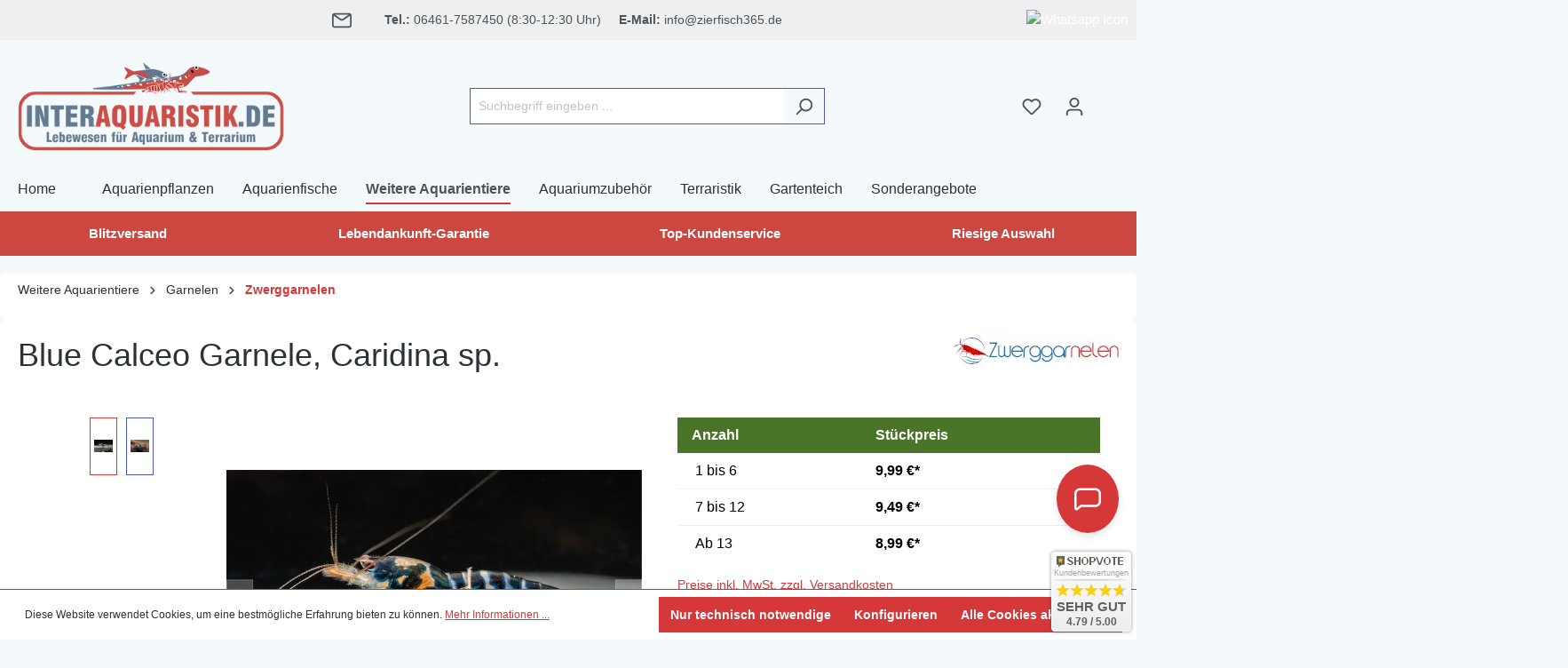

--- FILE ---
content_type: text/html; charset=UTF-8
request_url: https://widgets.shopvote.de/return.php?shopid=4586&type=1&src=https&lang=de
body_size: 417
content:
{"ratingvalue":"4.79","ratingword":"SEHR GUT","ratingcount":894,"ratingname":"interaquaristik.de","ratingurl":"https:\/\/www.interaquaristik.de","starshtml":"","criteriacount":"","sealcolor":"gold","font_size":"15","y_correct":"5","mb_correct":"2","reviewpage":"\/bewertung_interaquaristik_de_4586.html","repHTML":"<div class=\"sv-badget-98x98-value\">4.79 \/ 5.00<\/div>","repHTMLbottom":"<div class=\"sv-rbadge-rb1fxb-stars\"><div style=\"width: 173px; margin: auto;\"><div style=\"width:173px;background:url(https:\/\/img.shopvote.de\/stars-gray.png) 0 0 repeat-x;\">\n\t\t\t\t\t\t<div style=\"width: 96% ;height:36px;background:url(https:\/\/img.shopvote.de\/stars-gold.png) 0 0 repeat-x;\"><\/div>\n\t\t\t\t\t<\/div>\n\t\t\t\t<\/div><\/div><div class=\"sv-rbadge-rb1fxb-count\"><span class=\"sv-rbadge-rb1fxb-word\"><strong>SEHR GUT<\/strong><\/span> <span class=\"sv-rbadge-rb1fxb-value\">(4.79 \/ 5)<\/span><br><span>894<\/span> Bewertungen bei SHOPVOTE<\/div><\/span><\/span>","SDAutoCode":0,"activeStars":0,"responsive":"0","calledtype":"1","headword":"Kundenbewertungen","titleword":"Bewertungsprofil ansehen"}

--- FILE ---
content_type: application/javascript
request_url: https://www.interaquaristik.de/theme/0c2640a31b3332dcb17a0c2d5cfdae14/js/dmits-street-housenumber/dmits-street-housenumber.js?1763041754
body_size: 2910
content:
(()=>{"use strict";var e={857:e=>{var t=function(e){var t;return!!e&&"object"==typeof e&&"[object RegExp]"!==(t=Object.prototype.toString.call(e))&&"[object Date]"!==t&&e.$$typeof!==r},r="function"==typeof Symbol&&Symbol.for?Symbol.for("react.element"):60103;function s(e,t){return!1!==t.clone&&t.isMergeableObject(e)?n(Array.isArray(e)?[]:{},e,t):e}function d(e,t,r){return e.concat(t).map(function(e){return s(e,r)})}function i(e){return Object.keys(e).concat(Object.getOwnPropertySymbols?Object.getOwnPropertySymbols(e).filter(function(t){return Object.propertyIsEnumerable.call(e,t)}):[])}function o(e,t){try{return t in e}catch(e){return!1}}function n(e,r,l){(l=l||{}).arrayMerge=l.arrayMerge||d,l.isMergeableObject=l.isMergeableObject||t,l.cloneUnlessOtherwiseSpecified=s;var a,c,u=Array.isArray(r);return u!==Array.isArray(e)?s(r,l):u?l.arrayMerge(e,r,l):(c={},(a=l).isMergeableObject(e)&&i(e).forEach(function(t){c[t]=s(e[t],a)}),i(r).forEach(function(t){(!o(e,t)||Object.hasOwnProperty.call(e,t)&&Object.propertyIsEnumerable.call(e,t))&&(o(e,t)&&a.isMergeableObject(r[t])?c[t]=(function(e,t){if(!t.customMerge)return n;var r=t.customMerge(e);return"function"==typeof r?r:n})(t,a)(e[t],r[t],a):c[t]=s(r[t],a))}),c)}n.all=function(e,t){if(!Array.isArray(e))throw Error("first argument should be an array");return e.reduce(function(e,r){return n(e,r,t)},{})},e.exports=n}},t={};function r(s){var d=t[s];if(void 0!==d)return d.exports;var i=t[s]={exports:{}};return e[s](i,i.exports,r),i.exports}(()=>{r.n=e=>{var t=e&&e.__esModule?()=>e.default:()=>e;return r.d(t,{a:t}),t}})(),(()=>{r.d=(e,t)=>{for(var s in t)r.o(t,s)&&!r.o(e,s)&&Object.defineProperty(e,s,{enumerable:!0,get:t[s]})}})(),(()=>{r.o=(e,t)=>Object.prototype.hasOwnProperty.call(e,t)})(),(()=>{var e=r(857),t=r.n(e);class s{static ucFirst(e){return e.charAt(0).toUpperCase()+e.slice(1)}static lcFirst(e){return e.charAt(0).toLowerCase()+e.slice(1)}static toDashCase(e){return e.replace(/([A-Z])/g,"-$1").replace(/^-/,"").toLowerCase()}static toLowerCamelCase(e,t){let r=s.toUpperCamelCase(e,t);return s.lcFirst(r)}static toUpperCamelCase(e,t){return t?e.split(t).map(e=>s.ucFirst(e.toLowerCase())).join(""):s.ucFirst(e.toLowerCase())}static parsePrimitive(e){try{return/^\d+(.|,)\d+$/.test(e)&&(e=e.replace(",",".")),JSON.parse(e)}catch(t){return e.toString()}}}class d{static isNode(e){return"object"==typeof e&&null!==e&&(e===document||e===window||e instanceof Node)}static hasAttribute(e,t){if(!d.isNode(e))throw Error("The element must be a valid HTML Node!");return"function"==typeof e.hasAttribute&&e.hasAttribute(t)}static getAttribute(e,t){let r=!(arguments.length>2)||void 0===arguments[2]||arguments[2];if(r&&!1===d.hasAttribute(e,t))throw Error('The required property "'.concat(t,'" does not exist!'));if("function"!=typeof e.getAttribute){if(r)throw Error("This node doesn't support the getAttribute function!");return}return e.getAttribute(t)}static getDataAttribute(e,t){let r=!(arguments.length>2)||void 0===arguments[2]||arguments[2],i=t.replace(/^data(|-)/,""),o=s.toLowerCamelCase(i,"-");if(!d.isNode(e)){if(r)throw Error("The passed node is not a valid HTML Node!");return}if(void 0===e.dataset){if(r)throw Error("This node doesn't support the dataset attribute!");return}let n=e.dataset[o];if(void 0===n){if(r)throw Error('The required data attribute "'.concat(t,'" does not exist on ').concat(e,"!"));return n}return s.parsePrimitive(n)}static querySelector(e,t){let r=!(arguments.length>2)||void 0===arguments[2]||arguments[2];if(r&&!d.isNode(e))throw Error("The parent node is not a valid HTML Node!");let s=e.querySelector(t)||!1;if(r&&!1===s)throw Error('The required element "'.concat(t,'" does not exist in parent node!'));return s}static querySelectorAll(e,t){let r=!(arguments.length>2)||void 0===arguments[2]||arguments[2];if(r&&!d.isNode(e))throw Error("The parent node is not a valid HTML Node!");let s=e.querySelectorAll(t);if(0===s.length&&(s=!1),r&&!1===s)throw Error('At least one item of "'.concat(t,'" must exist in parent node!'));return s}}class i{publish(e){let t=arguments.length>1&&void 0!==arguments[1]?arguments[1]:{},r=arguments.length>2&&void 0!==arguments[2]&&arguments[2],s=new CustomEvent(e,{detail:t,cancelable:r});return this.el.dispatchEvent(s),s}subscribe(e,t){let r=arguments.length>2&&void 0!==arguments[2]?arguments[2]:{},s=this,d=e.split("."),i=r.scope?t.bind(r.scope):t;if(r.once&&!0===r.once){let t=i;i=function(r){s.unsubscribe(e),t(r)}}return this.el.addEventListener(d[0],i),this.listeners.push({splitEventName:d,opts:r,cb:i}),!0}unsubscribe(e){let t=e.split(".");return this.listeners=this.listeners.reduce((e,r)=>([...r.splitEventName].sort().toString()===t.sort().toString()?this.el.removeEventListener(r.splitEventName[0],r.cb):e.push(r),e),[]),!0}reset(){return this.listeners.forEach(e=>{this.el.removeEventListener(e.splitEventName[0],e.cb)}),this.listeners=[],!0}get el(){return this._el}set el(e){this._el=e}get listeners(){return this._listeners}set listeners(e){this._listeners=e}constructor(e=document){this._el=e,e.$emitter=this,this._listeners=[]}}class o{init(){throw Error('The "init" method for the plugin "'.concat(this._pluginName,'" is not defined.'))}update(){}_init(){this._initialized||(this.init(),this._initialized=!0)}_update(){this._initialized&&this.update()}_mergeOptions(e){let r=s.toDashCase(this._pluginName),i=d.getDataAttribute(this.el,"data-".concat(r,"-config"),!1),o=d.getAttribute(this.el,"data-".concat(r,"-options"),!1),n=[this.constructor.options,this.options,e];i&&n.push(window.PluginConfigManager.get(this._pluginName,i));try{o&&n.push(JSON.parse(o))}catch(e){throw console.error(this.el),Error('The data attribute "data-'.concat(r,'-options" could not be parsed to json: ').concat(e.message))}return t().all(n.filter(e=>e instanceof Object&&!(e instanceof Array)).map(e=>e||{}))}_registerInstance(){window.PluginManager.getPluginInstancesFromElement(this.el).set(this._pluginName,this),window.PluginManager.getPlugin(this._pluginName,!1).get("instances").push(this)}_getPluginName(e){return e||(e=this.constructor.name),e}constructor(e,t={},r=!1){if(!d.isNode(e))throw Error("There is no valid element given.");this.el=e,this.$emitter=new i(this.el),this._pluginName=this._getPluginName(r),this.options=this._mergeOptions(t),this._initialized=!1,this._registerInstance(),this._init()}}class n extends o{init(){"undefined"!=typeof dmitsStreetLabel&&(this._addAddress(this),document.querySelector(".register-form")&&this._registerForm(this),document.querySelector("body.is-act-accountcreateaddress")&&this._accountAddressForm(this))}_addAddress(e){this.$emitter.subscribe("registerCollapseCallback",()=>{document.querySelector(".address-editor-create")&&document.querySelector(".address-editor-create").addEventListener("click",function(){var t=this.dataset.bsTarget,r="billing-";if("#shipping-address-create-new"==t&&(r="shipping-"),!document.querySelector(""+t+" #"+r+"addressAddressStreet_2")){console.log(""+t+" #"+r+"addressAddressStreet"),document.querySelector(""+t+" #"+r+"addressAddressStreet").parentElement.style.display="none";var s="col-md-4",d="col-md-2";1==dmitsStreetfullwidth&&(s="col-md-8",d="col-md-4");var i=document.createElement("div");i.classList="form-group "+s,i.innerHTML="<label class='form-label' for='"+r+"addressAddressStreet_1'>"+dmitsStreetLabel+"</label><input type='text' class='form-control'  id='"+r+"addressAddressStreet_1'  placeholder='"+dmitsStreetPlaceholder+"' name='address[dmits_streethousenumber_street]' value=''  required='required' >";var o=document.createElement("div");o.classList="form-group "+d,o.innerHTML="<label class='form-label'for='"+r+"addressAddressStreet_2'> "+dmitsHousenumberLabel+"</label><input type='text' class='form-control' id='"+r+"addressAddressStreet_2' placeholder='"+dmitsHousenumberPlaceholder+"'  name='address[dmits_streethousenumber_housenumber]' value=''   "+dmitsHousenumberRequired+">",document.querySelector(""+t+" #"+r+"addressAddressStreet").parentNode.parentNode.append(i,o),document.querySelector("#"+r+"addressAddressStreet_1").addEventListener("input",function(s){e._dmitsStreetNoAdresse(t,r+"address")}),document.querySelector(" #"+r+"addressAddressStreet_2").addEventListener("input",function(s){e._dmitsStreetNoAdresse(t,r+"address")}),1==zipcityfullwidth&&(document.querySelector(t+" #"+r+"addressAddressZipcode").parentNode.classList.remove("col-md-2"),document.querySelector(t+" #"+r+"addressAddressZipcode").parentNode.classList.add("col-md-4"),document.querySelector(t+" #"+r+"addressAddressCity").parentNode.classList.remove("col-md-4"),document.querySelector(t+" #"+r+"addressAddressCity").parentNode.classList.add("col-md-8"))}})})}_accountAddressForm(e){var t="col-md-4",r="col-md-2";if(1==dmitsStreetfullwidth&&(t="col-md-8",r="col-md-4"),document.querySelector("#addressAddressStreet")){document.querySelector("#addressAddressStreet").parentElement.style.display="none";var s=document.createElement("div");s.classList="form-group "+t,s.innerHTML="<label class='form-label' for='addressAddressStreet_1'>"+dmitsStreetLabel+"</label><input type='text' class='form-control'  id='addressAddressStreet_1'  placeholder='"+dmitsStreetPlaceholder+"' name='billingAddress[dmits_streethousenumber_street]' value=''  required='required' >";var d=document.createElement("div");d.classList="form-group "+r,d.innerHTML="<label class='form-label'for='addressAddressStreet_2'> "+dmitsHousenumberLabel+"</label><input type='text' class='form-control' id='addressAddressStreet_2' placeholder='"+dmitsHousenumberPlaceholder+"'  name='billingAddress[dmits_streethousenumber_housenumber]' value=''   "+dmitsHousenumberRequired+">",document.querySelector("#addressAddressStreet").parentNode.parentNode.prepend(s,d),1==zipcityfullwidth&&(document.querySelector("#addressAddressZipcode").parentNode.classList.remove("col-md-2"),document.querySelector("#addressAddressZipcode").parentNode.classList.add("col-md-4"),document.querySelector("#addressAddressCity").parentNode.classList.remove("col-md-4"),document.querySelector("#addressAddressCity").parentNode.classList.add("col-md-8")),document.querySelector("#addressAddressStreet_1").addEventListener("input",function(t){e._dmitsStreetNo("address")}),document.querySelector(" #addressAddressStreet_2").addEventListener("input",function(t){e._dmitsStreetNo("address")})}}_registerForm(e){var t="col-md-4",r="col-md-2";if(1==dmitsStreetfullwidth&&(t="col-md-8",r="col-md-4"),document.querySelector("#billingAddressAddressStreet")){document.querySelector("#billingAddressAddressStreet").parentElement.style.display="none";var s=document.createElement("div");s.classList="form-group "+t,s.innerHTML="<label class='form-label' for='billingAddressAddressStreet_1'>"+dmitsStreetLabel+"</label><input type='text' class='form-control'  id='billingAddressAddressStreet_1'  placeholder='"+dmitsStreetPlaceholder+"' name='billingAddress[dmits_streethousenumber_street]' value=''  required='required'>";var d=document.createElement("div");d.classList="form-group "+r,d.innerHTML="<label class='form-label'for='billingAddressAddressStreet_2'> "+dmitsHousenumberLabel+"</label><input type='text' class='form-control' id='billingAddressAddressStreet_2' placeholder='"+dmitsHousenumberPlaceholder+"'  name='billingAddress[dmits_streethousenumber_housenumber]' value=''   "+dmitsHousenumberRequired+">",document.querySelector("#billingAddressAddressStreet").parentNode.parentNode.prepend(s,d),1==zipcityfullwidth&&(document.querySelector("#billingAddressAddressZipcode").parentNode.classList.remove("col-md-2"),document.querySelector("#billingAddressAddressZipcode").parentNode.classList.add("col-md-4"),document.querySelector("#billingAddressAddressCity").parentNode.classList.remove("col-md-4"),document.querySelector("#billingAddressAddressCity").parentNode.classList.add("col-md-8")),document.querySelector("#billingAddressAddressStreet_1, #billingAddressAddressStreet_2")&&(document.querySelector("#billingAddressAddressStreet_1").addEventListener("input",function(t){e._dmitsStreetNo("billingAddress")}),document.querySelector("#billingAddressAddressStreet_2").addEventListener("input",function(t){e._dmitsStreetNo("billingAddress")}))}if(document.querySelector("#shippingAddressAddressStreet")){document.querySelector("#shippingAddressAddressStreet").parentElement.style.display="none";var i="";void 0!==document.querySelector("#shippingAddressAddressStreet").attributes.disabled&&(i="disabled='disabled'");var s=document.createElement("div");s.classList="form-group "+t,s.innerHTML="<label class='form-label' for='shippingAddressAddressStreet_1'>"+dmitsStreetLabel+"</label><input type='text' class='form-control'  id='shippingAddressAddressStreet_1'  placeholder='"+dmitsStreetPlaceholder+"' name='shippingAddress[dmits_streethousenumber_street]' value=''  required='required' "+i+">";var d=document.createElement("div");d.classList="form-group "+r,d.innerHTML="<label class='form-label'for='shippingAddressAddressStreet_2'> "+dmitsHousenumberLabel+"</label><input type='text' class='form-control' id='shippingAddressAddressStreet_2' placeholder='"+dmitsHousenumberPlaceholder+"'  name='shippingAddress[dmits_streethousenumber_housenumber]' value=''  "+i+" "+dmitsHousenumberRequired+">",document.querySelector("#shippingAddressAddressStreet").parentNode.parentNode.prepend(s,d),1==zipcityfullwidth&&(document.querySelector("#shippingAddressAddressZipcode").parentNode.classList.remove("col-md-2"),document.querySelector("#shippingAddressAddressZipcode").parentNode.classList.add("col-md-4"),document.querySelector("#shippingAddressAddressCity").parentNode.classList.remove("col-md-4"),document.querySelector("#shippingAddressAddressCity").parentNode.classList.add("col-md-8")),document.querySelector("#shippingAddressAddressStreet_1, #shippingAddressAddressStreet_2")&&(document.querySelector("#shippingAddressAddressStreet_1").addEventListener("input",function(t){e._dmitsStreetNo("shippingAddress")}),document.querySelector(" #shippingAddressAddressStreet_2").addEventListener("input",function(t){e._dmitsStreetNo("shippingAddress")}))}}_dmitsStreetNoAdresse(e,t){var r=document.getElementById(t+"AddressStreet_1").value,s=document.getElementById(t+"AddressStreet_2").value;document.querySelector(e+" #"+t+"AddressStreet").value=r+" "+s}_dmitsStreetNo(e){var t=document.getElementById(e+"AddressStreet_1").value,r=document.getElementById(e+"AddressStreet_2").value;document.getElementById(e+"AddressStreet").value=t+" "+r}}let l=window.PluginManager;l.register("DmitsStreetHousenumber",n,"[data-address-editor]"),l.register("DmitsStreetHousenumber",n,".register-form"),l.register("DmitsStreetHousenumber",n,"body.is-act-accountcreateaddress")})()})();

--- FILE ---
content_type: text/javascript
request_url: https://eu1-config.doofinder.com/2.x/23b6004f-65a8-4a2d-b28c-307d61a41115.js
body_size: 1622
content:
(function (l, a, y, e, r, s, _) {
  l['DoofinderAppsObject'] = r; l[r] = l[r] || function () { (l[r].q = l[r].q || []).push(arguments) };
  s = a.createElement(y); s.async = 1; s.src = e; _ = a.getElementsByTagName(y)[0]; _.parentNode.insertBefore(s, _)
})(window, document, 'script', 'https://cdn.doofinder.com/apps/loader/2.x/loader.min.js', 'doofinderApp');

doofinderApp("config", "store", "23b6004f-65a8-4a2d-b28c-307d61a41115")
doofinderApp("config", "zone", "eu1")

doofinderApp("config", "settings",
[{"vsn":"1.0","apps":[{"name":"layer","type":"search","options":{"trigger":"input[name='search']","zone":"eu1","url_hash":true},"overrides":{"autoload":{"mobile":null,"desktop":null},"layout":"FloatingEmbedded","custom_css":{"mobile":[""],"desktop":["/*-- Floating + Embedded --*/\n\n/*-- Initial Sequence --*/\n.dfd-classic {\n    width: 95% !important;\n    --dfd-classic-min-height: none;\n}\n.dfd-classic .dfd-suggestions .dfd-title-sm {\n    font-size: 16px !important;\n    color: #353535 !important;\n}\n.dfd-suggestion-button>button:first-child {\n    font-size: 14px !important;\n    color: #353535 !important;\n}\n.dfd-title-lg, .dfd-title-sm, .dfd-facet-title, .dfd-view-all-link-button {\n    font-size: 16px;\n    font-weight: 700;\n}\n.dfd-footer {\n    display: none !important;\n}\n\n/*-- B&C Sequence --*/\n.dfd-classic[data-dfd-screen=brand-categories] .dfd-initial-content {\n    grid-template-columns: minmax(160px, max-content) 3fr;\n}\n.dfd-classic[data-dfd-screen=brand-categories] .dfd-products .dfd-title-lg {\n    align-items: center;\n}\n.dfd-classic[data-dfd-screen=brand-categories] .dfd-products .dfd-title-lg button {\n    font-size: 14px !important;\n    color: #fff !important;\n    font-weight: bold !important;\n    background-color: var(--df-accent-primary);\n    border-radius: 5px;\n}\n\n/*-- Embedded Sequence --*/\n.dfd-embedded[data-dfd-screen='embedded'] .dfd-close-button {\n    display: none !important;\n}\n.dfd-tabs-nav {\n    border-bottom: 0;\n}\n.dfd-tab-disabled {\n    display: none !important;\n}\n.dfd-results-grid {\n    grid-template-columns: repeat(var(--dfd-results-grid-column-count, auto-fill), var(--dfd-results-grid-column-size, minmax(260px, 1fr)));\n}\n.dfd-embedded[data-dfd-screen='embedded'] {\n    padding-top: 01px;\n}\n.dfd-embedded[data-dfd-screen='embedded'] .dfd-content {\n    grid-template-columns: 280px 1fr;\n}\n.dfd-embedded[data-dfd-screen='embedded'] .dfd-suggestions {\n    display: none;\n}\n.dfd-btn-term-filter {\n    --dfd-btn-font-size: 1rem;\n}\n.dfd-btn-term-filter>:last-child {\n    color: transparent !important;\n}\n\n/*-- Guided Search --*/\n.dfd-embedded[data-dfd-screen='embedded'] .dfd-guided-filters {\n    margin-top: 1rem;\n}\n.dfd-guided-filters {\n    border: none;\n    background-color: transparent;\n    padding: 0;\n}\n.dfd-guided-filters-card {\n    border-radius: 1.5rem;\n    box-shadow: 0px 1px 4px 1px lightgrey;\n}\n.dfd-guided-filters-skip-btn {\n    height: 2rem !important;\n}\n.dfd-guided-filters-title {\n    display: none;\n}\n.dfd-guided-filters-card img {\n    max-height: 5rem;\n    border-top-left-radius: 1.5rem;\n    border-bottom-left-radius: 1.5rem;\n}\n.dfd-guided-filters .dfd-close-button {\n    top: -10px;\n    z-index: 999999;\n}\n\n/*-- Product Card --*/\n.dfd-card {\n    border: 0 !important;\n    filter: drop-shadow(0 2px 4px #cbcccd94);\n    box-shadow: none !important;\n    border-radius: 14px;\n}\n.dfd-card-title {\n    font-size: 1rem;\n    font-weight: 600;\n}\n.dfd-card-pricing {\n    color: #2b3136;\n    font-size: 1.125rem;\n    width: 100%;\n    justify-content: center;\n}\n .dfd-card .dfd-card-thumbnail /*(modify if applies)*/ {\n    aspect-ratio: /*{insert}*/;\n    height: /*{auto}*/;\n}\n\n"]},"custom_properties":{"mobile":["--df-accent-primary: #cb4740;\n--df-accent-primary-hover: #BE3B34;\n--df-accent-primary-active: #AA342E;\n--df-card-flag-out-of-stock-background: #fff;\n--df-card-flag-out-of-stock-color: #c00;\n--df-card-flag-discount-background: #c00;"],"desktop":["--df-accent-primary: #cb4740;\n--df-accent-primary-hover: #BE3B34;\n--df-accent-primary-active: #AA342E;\n--df-card-flag-out-of-stock-background: #fff;\n--df-card-flag-out-of-stock-color: #c00;\n--df-card-flag-discount-background: #c00;"]},"search_query_retention":true}}],"settings":{"defaults":{"currency":"EUR","language":"de-DE","hashid":"6c4ff675df40a9cf6a5213a9a542bbcf"},"account_code":"f983ed70c80190d1a93ee6b27860d4","search_engines":{"de-DE":{"EUR":"6c4ff675df40a9cf6a5213a9a542bbcf"}},"checkout_css_selector":".card.checkout-product-table .card-body","checkout_summary_urls":[{"value":"/checkout/cart","match_type":"contains"}],"checkout_confirmation_urls":[{"value":"/checkout/finish","match_type":"regex"}],"sales_api_integration":null,"require_cookies_consent":true,"page_type_mappings":[{"id":247233,"type":"shopping_cart","match_conditions":[{"value":"/checkout/cart","match_type":"contains"}]},{"id":247231,"type":"home","match_conditions":[{"value":"https://www.interaquaristik.de/","match_type":"equals"}]},{"id":247230,"type":"category_pages","match_conditions":[{"value":"^https:\\/\\/www\\.interaquaristik\\.de(?:\\/[a-zA-Z0-9\\-]+)+$","match_type":"regex"}]},{"id":247232,"type":"product_pages","match_conditions":[{"value":"^https:\\/\\/www\\.interaquaristik\\.de\\/[a-zA-Z0-9\\-\\/]+(?:\\/(SW\\d+|a-\\d+))?$","match_type":"regex"}]}],"register_visits":true,"register_checkouts":true,"ga4_integration":true,"integrations_list":[],"platform_integration_type":"shopware_app"}}])

--- FILE ---
content_type: application/javascript
request_url: https://www.interaquaristik.de/theme/0c2640a31b3332dcb17a0c2d5cfdae14/js/biloba-open-ai/biloba-open-ai.js?1763041754
body_size: 4116
content:
(()=>{"use strict";var t={857:t=>{var e=function(t){var e;return!!t&&"object"==typeof t&&"[object RegExp]"!==(e=Object.prototype.toString.call(t))&&"[object Date]"!==e&&t.$$typeof!==s},s="function"==typeof Symbol&&Symbol.for?Symbol.for("react.element"):60103;function i(t,e){return!1!==e.clone&&e.isMergeableObject(t)?a(Array.isArray(t)?[]:{},t,e):t}function n(t,e,s){return t.concat(e).map(function(t){return i(t,s)})}function r(t){return Object.keys(t).concat(Object.getOwnPropertySymbols?Object.getOwnPropertySymbols(t).filter(function(e){return Object.propertyIsEnumerable.call(t,e)}):[])}function o(t,e){try{return e in t}catch(t){return!1}}function a(t,s,l){(l=l||{}).arrayMerge=l.arrayMerge||n,l.isMergeableObject=l.isMergeableObject||e,l.cloneUnlessOtherwiseSpecified=i;var d,u,c=Array.isArray(s);return c!==Array.isArray(t)?i(s,l):c?l.arrayMerge(t,s,l):(u={},(d=l).isMergeableObject(t)&&r(t).forEach(function(e){u[e]=i(t[e],d)}),r(s).forEach(function(e){(!o(t,e)||Object.hasOwnProperty.call(t,e)&&Object.propertyIsEnumerable.call(t,e))&&(o(t,e)&&d.isMergeableObject(s[e])?u[e]=(function(t,e){if(!e.customMerge)return a;var s=e.customMerge(t);return"function"==typeof s?s:a})(e,d)(t[e],s[e],d):u[e]=i(s[e],d))}),u)}a.all=function(t,e){if(!Array.isArray(t))throw Error("first argument should be an array");return t.reduce(function(t,s){return a(t,s,e)},{})},t.exports=a}},e={};function s(i){var n=e[i];if(void 0!==n)return n.exports;var r=e[i]={exports:{}};return t[i](r,r.exports,s),r.exports}(()=>{s.n=t=>{var e=t&&t.__esModule?()=>t.default:()=>t;return s.d(e,{a:e}),e}})(),(()=>{s.d=(t,e)=>{for(var i in e)s.o(e,i)&&!s.o(t,i)&&Object.defineProperty(t,i,{enumerable:!0,get:e[i]})}})(),(()=>{s.o=(t,e)=>Object.prototype.hasOwnProperty.call(t,e)})(),(()=>{var t=s(857),e=s.n(t);class i{static ucFirst(t){return t.charAt(0).toUpperCase()+t.slice(1)}static lcFirst(t){return t.charAt(0).toLowerCase()+t.slice(1)}static toDashCase(t){return t.replace(/([A-Z])/g,"-$1").replace(/^-/,"").toLowerCase()}static toLowerCamelCase(t,e){let s=i.toUpperCamelCase(t,e);return i.lcFirst(s)}static toUpperCamelCase(t,e){return e?t.split(e).map(t=>i.ucFirst(t.toLowerCase())).join(""):i.ucFirst(t.toLowerCase())}static parsePrimitive(t){try{return/^\d+(.|,)\d+$/.test(t)&&(t=t.replace(",",".")),JSON.parse(t)}catch(e){return t.toString()}}}class n{static isNode(t){return"object"==typeof t&&null!==t&&(t===document||t===window||t instanceof Node)}static hasAttribute(t,e){if(!n.isNode(t))throw Error("The element must be a valid HTML Node!");return"function"==typeof t.hasAttribute&&t.hasAttribute(e)}static getAttribute(t,e){let s=!(arguments.length>2)||void 0===arguments[2]||arguments[2];if(s&&!1===n.hasAttribute(t,e))throw Error('The required property "'.concat(e,'" does not exist!'));if("function"!=typeof t.getAttribute){if(s)throw Error("This node doesn't support the getAttribute function!");return}return t.getAttribute(e)}static getDataAttribute(t,e){let s=!(arguments.length>2)||void 0===arguments[2]||arguments[2],r=e.replace(/^data(|-)/,""),o=i.toLowerCamelCase(r,"-");if(!n.isNode(t)){if(s)throw Error("The passed node is not a valid HTML Node!");return}if(void 0===t.dataset){if(s)throw Error("This node doesn't support the dataset attribute!");return}let a=t.dataset[o];if(void 0===a){if(s)throw Error('The required data attribute "'.concat(e,'" does not exist on ').concat(t,"!"));return a}return i.parsePrimitive(a)}static querySelector(t,e){let s=!(arguments.length>2)||void 0===arguments[2]||arguments[2];if(s&&!n.isNode(t))throw Error("The parent node is not a valid HTML Node!");let i=t.querySelector(e)||!1;if(s&&!1===i)throw Error('The required element "'.concat(e,'" does not exist in parent node!'));return i}static querySelectorAll(t,e){let s=!(arguments.length>2)||void 0===arguments[2]||arguments[2];if(s&&!n.isNode(t))throw Error("The parent node is not a valid HTML Node!");let i=t.querySelectorAll(e);if(0===i.length&&(i=!1),s&&!1===i)throw Error('At least one item of "'.concat(e,'" must exist in parent node!'));return i}}class r{publish(t){let e=arguments.length>1&&void 0!==arguments[1]?arguments[1]:{},s=arguments.length>2&&void 0!==arguments[2]&&arguments[2],i=new CustomEvent(t,{detail:e,cancelable:s});return this.el.dispatchEvent(i),i}subscribe(t,e){let s=arguments.length>2&&void 0!==arguments[2]?arguments[2]:{},i=this,n=t.split("."),r=s.scope?e.bind(s.scope):e;if(s.once&&!0===s.once){let e=r;r=function(s){i.unsubscribe(t),e(s)}}return this.el.addEventListener(n[0],r),this.listeners.push({splitEventName:n,opts:s,cb:r}),!0}unsubscribe(t){let e=t.split(".");return this.listeners=this.listeners.reduce((t,s)=>([...s.splitEventName].sort().toString()===e.sort().toString()?this.el.removeEventListener(s.splitEventName[0],s.cb):t.push(s),t),[]),!0}reset(){return this.listeners.forEach(t=>{this.el.removeEventListener(t.splitEventName[0],t.cb)}),this.listeners=[],!0}get el(){return this._el}set el(t){this._el=t}get listeners(){return this._listeners}set listeners(t){this._listeners=t}constructor(t=document){this._el=t,t.$emitter=this,this._listeners=[]}}class o{init(){throw Error('The "init" method for the plugin "'.concat(this._pluginName,'" is not defined.'))}update(){}_init(){this._initialized||(this.init(),this._initialized=!0)}_update(){this._initialized&&this.update()}_mergeOptions(t){let s=i.toDashCase(this._pluginName),r=n.getDataAttribute(this.el,"data-".concat(s,"-config"),!1),o=n.getAttribute(this.el,"data-".concat(s,"-options"),!1),a=[this.constructor.options,this.options,t];r&&a.push(window.PluginConfigManager.get(this._pluginName,r));try{o&&a.push(JSON.parse(o))}catch(t){throw console.error(this.el),Error('The data attribute "data-'.concat(s,'-options" could not be parsed to json: ').concat(t.message))}return e().all(a.filter(t=>t instanceof Object&&!(t instanceof Array)).map(t=>t||{}))}_registerInstance(){window.PluginManager.getPluginInstancesFromElement(this.el).set(this._pluginName,this),window.PluginManager.getPlugin(this._pluginName,!1).get("instances").push(this)}_getPluginName(t){return t||(t=this.constructor.name),t}constructor(t,e={},s=!1){if(!n.isNode(t))throw Error("There is no valid element given.");this.el=t,this.$emitter=new r(this.el),this._pluginName=this._getPluginName(s),this.options=this._mergeOptions(e),this._initialized=!1,this._registerInstance(),this._init()}}class a{static iterate(t,e){if(t instanceof Map||Array.isArray(t))return t.forEach(e);if(t instanceof FormData){for(var s of t.entries())e(s[1],s[0]);return}if(t instanceof NodeList)return t.forEach(e);if(t instanceof HTMLCollection)return Array.from(t).forEach(e);if(t instanceof Object)return Object.keys(t).forEach(s=>{e(t[s],s)});throw Error("The element type ".concat(typeof t," is not iterable!"))}}window.PluginManager.register("BilobaOpenAi",class extends o{init(){this._inputField=n.querySelector(this.el,"#question-input",!1),this._messages=n.querySelector(this.el,".messages",!1),this._submitButton=n.querySelector(this.el,"#send-button",!1),this._refreshButton=n.querySelector(this.el,"#refresh-button",!1),this._closeButton=n.querySelector(this.el,"#close-button",!1),this._optionButtons=n.querySelectorAll(this.el,".options button",!1),this._openButton=n.querySelector(this.el,"#open-button",!1),this._originalBottom=this.el.style.bottom,this.threadId=sessionStorage.getItem("bilobaOpenAiAssistantFrontendThreadId");let t=sessionStorage.getItem("bilobaOpenAiAssistantFrontendLastMessage");this.threadId&&t&&(new Date().getTime()-t>864e5?(sessionStorage.removeItem("bilobaOpenAiAssistantFrontendThreadId"),sessionStorage.removeItem("bilobaOpenAiAssistantFrontendLastMessage"),threadId=""):this.el.setAttribute("data-biloba-assistant-frontend-thread-id",this.threadId)),this._registerEvents();let e=this.el.getAttribute("data-biloba-assistant-frontend-open-on-load"),s=localStorage.getItem("bilobaOpenAiAssistantManuallyClosed"),i=window.innerWidth>=768;"true"===e&&"true"!==s&&i&&this._openChat(!0)}_registerEvents(){let t=this;t._inputField?t.uniqueBind(t._inputField,"keypress",t._inputChange.bind(t)):console.info("Input field not found"),t._submitButton?t.uniqueBind(t._submitButton,"click",t.sendChat.bind(t)):console.info("Submit button not found"),t._refreshButton?t.uniqueBind(t._refreshButton,"click",t._refreshChat.bind(t)):console.info("Refresh button not found"),t._optionButtons&&a.iterate(t._optionButtons,e=>{t.uniqueBind(e,"click",t._optionClick.bind(t))}),t._closeButton?t.uniqueBind(t._closeButton,"click",t._closeChat.bind(t)):console.info("Close button not found"),t._openButton?t.uniqueBind(t._openButton,"click",()=>{t._openChat(!1)}):console.info("Open button not found")}_openChat(){let t=arguments.length>0&&void 0!==arguments[0]&&arguments[0],e=this;t||(localStorage.removeItem("bilobaOpenAiAssistantManuallyClosed"),e.el.style.bottom="10px");let s=!1;if(e.el.classList.contains("history-loaded")&&(s=!0),e.threadId&&!1==s){e.el.classList.add("history-loaded");let t=n.querySelector(e.el,".typing-indicator",!1);t.style.display="flex";let s=e.el.getAttribute("data-biloba-assistant-frontend-shop-url"),i=e.el.getAttribute("data-biloba-assistant-frontend-shop-id"),r=e.el.getAttribute("data-biloba-assistant-frontend-assistant-id"),o={source:{shopId:i,url:window.location.origin},assistantId:r,threadId:e.threadId};fetch(s+"/shopware6-frontend/assistant-frontend/loadThread",{method:"POST",headers:{"Content-Type":"application/json"},body:JSON.stringify(o)}).then(t=>t.json()).then(s=>{200==s.status?s.messages&&(t.style.display="none",s.messages.forEach(t=>{let s=document.createElement("li");t.value?(s.classList.add("assistant"),s.innerHTML=t.value):(s.classList.add("user"),s.innerHTML=t),e._messages.appendChild(s)}),e._scrollToBottom()):(console.error(s),t.style.display="none")}).catch(e=>{console.error("Error:",e),t.style.display="none"})}e.el.classList.add("open")}_closeChat(){this.el.classList.remove("open"),this.el.style.bottom=this._originalBottom,localStorage.setItem("bilobaOpenAiAssistantManuallyClosed","true")}_inputChange(t){"Enter"===t.key&&this.sendChat()}sendChat(){let t=this._inputField.value;if(""!==t.trim()){let e=this.el.getAttribute("data-biloba-assistant-frontend-shop-url"),s=this.el.getAttribute("data-biloba-assistant-frontend-shop-id"),i=this.el.getAttribute("data-biloba-assistant-frontend-assistant-id"),r=this.el.getAttribute("data-biloba-assistant-frontend-thread-id"),o=e+"/shopware6-frontend/assistant-frontend/chat",a={"Content-Type":"application/json"},l={source:{shopId:s,url:window.location.origin},assistantId:i,threadId:r,message:t,streaming:!0};this._updateButtons();let d=document.createElement("li");d.classList.add("user"),d.innerHTML=t,this._messages.appendChild(d),this._inputField.value="";let u=n.querySelector(this.el,".typing-indicator",!1);u.style.display="flex",this._scrollToBottom(),"undefined"!=typeof EventSource?this._sendChatWithStreaming(o,a,l,u):(l.streaming=!1,this._sendChatWithoutStreaming(o,a,l,u))}}_sendChatWithStreaming(t,e,s,i){let n=this;fetch(t,{method:"POST",headers:e,body:JSON.stringify(s)}).then(t=>{if(401===t.status)throw Error("AUTHENTICATION_FAILED");let e=t.body.getReader(),s=new TextDecoder,r="",o="",a="",l=null,d=!1,u=null;return e.read().then(function t(c){let{done:h,value:p}=c;if(h){i.style.display="none",n._scrollToBottom(),n._updateButtons(!0);return}let b=(r+=s.decode(p,{stream:!0})).split("\n");for(let t of(r=b.pop(),b)){if(""===(t=t.trim())||!t.startsWith("data: "))continue;let e=t.substring(6);if("[DONE]"===e){i.style.display="none",n._scrollToBottom(),n._updateButtons(!0);return}try{let t=JSON.parse(e);if("thread.created"===t.type&&t.threadId)n.el.setAttribute("data-biloba-assistant-frontend-thread-id",t.threadId),sessionStorage.setItem("bilobaOpenAiAssistantFrontendThreadId",t.threadId),sessionStorage.setItem("bilobaOpenAiAssistantFrontendLastMessage",new Date().getTime());else if("response.output_text.delta"===t.type&&t.delta)d||(d=!0,i.style.display="none",(l=document.createElement("li")).classList.add("assistant"),n._messages.appendChild(l)),void 0!==t.output_index&&t.output_index!==u&&(u=t.output_index,o="",a="",l&&(l.innerHTML="")),function(t){let e=(a+=t).length,s=a.lastIndexOf("<");s>a.lastIndexOf(">")&&(e=s);let i=a.substring(0,e);a=a.substring(e),i&&(o+=i,l.innerHTML=o)}(t.delta),n._scrollToBottom();else if("response.completed"===t.type){if(i.style.display="none",a&&(o+=a,a=""),t.response&&t.response.output&&t.response.output.length>0){let e=null;for(let s=t.response.output.length-1;s>=0;s--){let i=t.response.output[s];if("message"===i.type&&i.content&&i.content[0]&&i.content[0].text){e=i.content[0].text;break}}e&&(l||((l=document.createElement("li")).classList.add("assistant"),n._messages.appendChild(l)),l.innerHTML=e)}else l&&(l.innerHTML=o);n._scrollToBottom(),n._updateButtons(!0);return}else if("error"===t.type)throw Error(t.error||"Streaming error occurred")}catch(e){console.error("Error parsing SSE event:",e,"Line:",t)}}return e.read().then(t)})}).catch(t=>{console.error("Streaming error:",t),i.style.display="none";let e=document.createElement("li");e.classList.add("assistant"),"AUTHENTICATION_FAILED"===t.message?e.innerHTML="The chat assistant could not authenticate with the backend. Please contact support.":e.innerHTML="A general error occurred. Please try again.",n._messages.appendChild(e),n._updateButtons(!0)})}_sendChatWithoutStreaming(t,e,s,i){let n=this;fetch(t,{method:"POST",headers:e,body:JSON.stringify(s)}).then(t=>{if(401===t.status)throw Error("AUTHENTICATION_FAILED");return t.json()}).then(t=>{if(i.style.display="none",200==t.status){t.threadId&&(n.el.setAttribute("data-biloba-assistant-frontend-thread-id",t.threadId),sessionStorage.setItem("bilobaOpenAiAssistantFrontendThreadId",t.threadId),sessionStorage.setItem("bilobaOpenAiAssistantFrontendLastMessage",new Date().getTime()));let e=document.createElement("li");e.classList.add("assistant"),e.innerHTML=t.message.value,n._messages.appendChild(e),n._scrollToBottom(),n._updateButtons(!0)}else console.log(t),n._updateButtons(!0)}).catch(t=>{console.error("Error:",t);let e=document.createElement("li");e.classList.add("assistant"),"AUTHENTICATION_FAILED"===t.message?e.innerHTML="The chat assistant could not authenticate with the backend. Please contact support.":e.innerHTML="A general error occurred. Please try again.",n._messages.appendChild(e),n._updateButtons(!0),i.style.display="none"})}_updateButtons(t){t?(this._inputField.disabled=!1,this._inputField.classList.remove("disabled"),this._submitButton.disabled=!1,this._submitButton.classList.remove("disabled"),this._refreshButton.classList.remove("disabled"),this._closeButton.classList.remove("disabled")):(this._inputField.disabled=!0,this._inputField.classList.add("disabled"),this._submitButton.disabled=!0,this._submitButton.classList.add("disabled"),this._refreshButton.classList.add("disabled"),this._closeButton.classList.add("disabled"))}_scrollToBottom(){let t=n.querySelector(this.el,".chat-body",!1);t.scrollTop=t.scrollHeight}_refreshChat(){this._refreshButton.classList.contains("disabled")||(this.el.setAttribute("data-biloba-assistant-frontend-thread-id",""),this._messages.innerHTML="",sessionStorage.removeItem("bilobaOpenAiAssistantFrontendThreadId"),sessionStorage.removeItem("bilobaOpenAiAssistantFrontendLastMessage"))}uniqueBind(t,e,s){var i=t.getAttribute("id");i||(i="_"+Math.random().toString(36).substring(2,11),t.setAttribute("id",i)),this.listeners=this.listeners||{},this.listeners[i]=this.listeners[i]||{},this.listeners[i][e]&&t.removeEventListener(e,this.listeners[i][e]),this.listeners[i][e]=s,t.addEventListener(e,s)}_optionClick(t){let e=t.target.getAttribute("data-option");e&&(this._inputField.value=e,this.sendChat())}},"[data-biloba-assistant-frontend]")})()})();

--- FILE ---
content_type: application/javascript
request_url: https://www.interaquaristik.de/theme/0c2640a31b3332dcb17a0c2d5cfdae14/js/eseom-product-faqs/custom_plugins_EseomProductFaqs_src_Resources_app_storefront_src_product-faqs-shopping-experi-39093d.js
body_size: 3234
content:
"use strict";(self.webpackChunk=self.webpackChunk||[]).push([["custom_plugins_EseomProductFaqs_src_Resources_app_storefront_src_product-faqs-shopping-experi-39093d"],{857:e=>{var t=function(e){var t;return!!e&&"object"==typeof e&&"[object RegExp]"!==(t=Object.prototype.toString.call(e))&&"[object Date]"!==t&&e.$$typeof!==r},r="function"==typeof Symbol&&Symbol.for?Symbol.for("react.element"):60103;function s(e,t){return!1!==t.clone&&t.isMergeableObject(e)?a(Array.isArray(e)?[]:{},e,t):e}function n(e,t,r){return e.concat(t).map(function(e){return s(e,r)})}function i(e){return Object.keys(e).concat(Object.getOwnPropertySymbols?Object.getOwnPropertySymbols(e).filter(function(t){return Object.propertyIsEnumerable.call(e,t)}):[])}function o(e,t){try{return t in e}catch(e){return!1}}function a(e,r,l){(l=l||{}).arrayMerge=l.arrayMerge||n,l.isMergeableObject=l.isMergeableObject||t,l.cloneUnlessOtherwiseSpecified=s;var c,u,h=Array.isArray(r);return h!==Array.isArray(e)?s(r,l):h?l.arrayMerge(e,r,l):(u={},(c=l).isMergeableObject(e)&&i(e).forEach(function(t){u[t]=s(e[t],c)}),i(r).forEach(function(t){(!o(e,t)||Object.hasOwnProperty.call(e,t)&&Object.propertyIsEnumerable.call(e,t))&&(o(e,t)&&c.isMergeableObject(r[t])?u[t]=(function(e,t){if(!t.customMerge)return a;var r=t.customMerge(e);return"function"==typeof r?r:a})(t,c)(e[t],r[t],c):u[t]=s(r[t],c))}),u)}a.all=function(e,t){if(!Array.isArray(e))throw Error("first argument should be an array");return e.reduce(function(e,r){return a(e,r,t)},{})},e.exports=a},324:(e,t,r)=>{r.r(t),r.d(t,{default:()=>i});var s=r(820),n=r(107);class i extends s.Z{init(){this.minSearchLength=0,this.currentSearchTimeout=null,this.client=new n.Z,this.boundHandleSearchInputEvent,this.searchFaqs("",10),this.boundHandleSearchInputEvent=this.handleSearch.bind(this),this.el.querySelector(".eseom-product-faqs-fs-search-input")&&this.el.querySelector(".eseom-product-faqs-fs-search-input").addEventListener("input",this.boundHandleSearchInputEvent),null===this.el.querySelector(".product-faqs-fs-search-result-wrapper").getAttribute("itemscope")||null===this.el.querySelector(".product-faqs-fs-search-result-wrapper").getAttribute("itemtype")||(this.el.querySelector(".product-faqs-fs-search-result-wrapper").removeAttribute("itemscope"),this.el.querySelector(".product-faqs-fs-search-result-wrapper").removeAttribute("itemtype"),document.querySelector("body").classList.contains("is-ctl-product")||(null===document.querySelector(".cms-page").getAttribute("itemscope")&&document.querySelector(".cms-page").setAttribute("itemscope",""),null===document.querySelector(".cms-page").getAttribute("itemtype")&&document.querySelector(".cms-page").setAttribute("itemtype","https://schema.org/FAQPage")))}handleSearch(e){this.el.querySelector(".eseom-product-faqs-search-via-js")?this.searchFaqsJs(e.currentTarget.value):this.searchFaqs(e.currentTarget.value,750)}searchFaqsJs(e){let t=this,r=0;Array.from(t.el.querySelectorAll("[id^=faqs-accordion-fs-] .collapse")).forEach(r=>{r.removeAttribute("data-bs-parent"),e.length>t.minSearchLength?bootstrap.Collapse.getOrCreateInstance(r).show():bootstrap.Collapse.getOrCreateInstance(r).hide()}),Array.from(t.el.querySelectorAll(".eseom-product-faqs-search-highlight")).forEach(e=>{let t=e.innerText,r=null;e.previousSibling&&(r=e.previousSibling);let s=null;e.nextSibling&&(s=e.nextSibling);let n=!1;if(r&&"#text"===r.nodeName&&(r.textContent+=t,e.remove(),n=!0),s&&"#text"===s.nodeName){let i=s.textContent;n?(r.textContent+=i,s.remove()):(s.textContent=t+s.textContent,e.remove()),n=!0}n||(e.outerHTML=e.innerText)}),Array.from(t.el.querySelectorAll("[id^=faqs-accordion-fs-] > .card")).forEach(s=>{e.length>t.minSearchLength?t.searchRecursively(s,e,!1)?(s.classList.remove("d-none-epf"),t.replaceRecursively(s,e),r++):s.classList.add("d-none-epf"):s.classList.remove("d-none-epf")}),0===r&&""!==e?t.el.querySelector(".product-faqs-fs-search-no-results-info").classList.remove("d-none-epf"):t.el.querySelector(".product-faqs-fs-search-no-results-info").classList.add("d-none-epf")}searchRecursively(e,t,r){let s=this,n=t.toLowerCase();if(e.childNodes.length)e.childNodes.forEach(e=>{r=s.searchRecursively(e,t,r)});else{let t=e.textContent;t&&t.toLowerCase().includes(n)&&(r=!0)}return r}replaceRecursively(e,t){let r=this,s=t.toLowerCase();if(e.childNodes.length)e.childNodes.forEach(e=>r.replaceRecursively(e,t));else{let r=e.textContent;if(r&&r.toLowerCase().includes(s)){let r=RegExp("("+t+")(?!([^<]+)?>)","gi");if(!e.parentElement.parentElement.querySelector(".eseom-product-faqs-search-highlight")){let t=e.parentElement.innerHTML.replace(r,'<span class="eseom-product-faqs-search-highlight">$&</span>');e.parentElement.innerHTML=t}}}}searchFaqs(e,t){let r=this;if(e.length>r.minSearchLength||0===e.length){r.el.querySelector(".product-faqs-fs-search-result-wrapper").innerHTML="",r.el.querySelector(".product-faqs-fs-search-no-results-info").classList.add("d-none-epf"),r.el.querySelector(".product-faqs-fs-search-loading").classList.remove("d-none-epf");let s=0;r.el.querySelector(".eseom-product-faqs-search-use-structured-data")&&(s=1);let n="";r.el.querySelector(".eseom-product-faqs-search-faq-group-id")&&(n=r.el.querySelector(".eseom-product-faqs-search-faq-group-id").getAttribute("data-faq-group-ids"));let i=r.el.getAttribute("data-element-id");null!==r.currentSearchTimeout&&void 0!==r.currentSearchTimeout&&(clearTimeout(r.currentSearchTimeout),r.currentSearchTimeout=null),r.currentSearchTimeout=setTimeout(function(){let t=document.querySelector(".eseom-products-faqs-search-faqs-ajax-path").value,o={};o.searchVal=e,o.useStructuredData=s,o.elementId=i,o.faqGroupIds=n;let a=JSON.stringify(o);r.client.post(t,a,e=>{var t=JSON.parse(e);r.el.querySelector(".product-faqs-fs-search-loading").classList.add("d-none-epf"),1!==parseInt(t.success)?r.el.querySelector(".product-faqs-fs-search-no-results-info").classList.remove("d-none-epf"):(r.el.querySelector(".product-faqs-fs-search-no-results-info").classList.add("d-none-epf"),(void 0===t.faqsHtml||0===t.faqCounter)&&r.el.querySelector(".product-faqs-fs-search-no-results-info").classList.remove("d-none-epf"),void 0!==t.faqsHtml&&(r.el.querySelector(".product-faqs-fs-search-result-wrapper").innerHTML=t.faqsHtml))})},t)}else r.el.querySelector(".product-faqs-fs-search-result-wrapper").innerHTML=""}}},830:(e,t,r)=>{r.d(t,{Z:()=>s});class s{publish(e){let t=arguments.length>1&&void 0!==arguments[1]?arguments[1]:{},r=arguments.length>2&&void 0!==arguments[2]&&arguments[2],s=new CustomEvent(e,{detail:t,cancelable:r});return this.el.dispatchEvent(s),s}subscribe(e,t){let r=arguments.length>2&&void 0!==arguments[2]?arguments[2]:{},s=this,n=e.split("."),i=r.scope?t.bind(r.scope):t;if(r.once&&!0===r.once){let t=i;i=function(r){s.unsubscribe(e),t(r)}}return this.el.addEventListener(n[0],i),this.listeners.push({splitEventName:n,opts:r,cb:i}),!0}unsubscribe(e){let t=e.split(".");return this.listeners=this.listeners.reduce((e,r)=>([...r.splitEventName].sort().toString()===t.sort().toString()?this.el.removeEventListener(r.splitEventName[0],r.cb):e.push(r),e),[]),!0}reset(){return this.listeners.forEach(e=>{this.el.removeEventListener(e.splitEventName[0],e.cb)}),this.listeners=[],!0}get el(){return this._el}set el(e){this._el=e}get listeners(){return this._listeners}set listeners(e){this._listeners=e}constructor(e=document){this._el=e,e.$emitter=this,this._listeners=[]}}},820:(e,t,r)=>{r.d(t,{Z:()=>l});var s=r(857),n=r.n(s);class i{static ucFirst(e){return e.charAt(0).toUpperCase()+e.slice(1)}static lcFirst(e){return e.charAt(0).toLowerCase()+e.slice(1)}static toDashCase(e){return e.replace(/([A-Z])/g,"-$1").replace(/^-/,"").toLowerCase()}static toLowerCamelCase(e,t){let r=i.toUpperCamelCase(e,t);return i.lcFirst(r)}static toUpperCamelCase(e,t){return t?e.split(t).map(e=>i.ucFirst(e.toLowerCase())).join(""):i.ucFirst(e.toLowerCase())}static parsePrimitive(e){try{return/^\d+(.|,)\d+$/.test(e)&&(e=e.replace(",",".")),JSON.parse(e)}catch(t){return e.toString()}}}class o{static isNode(e){return"object"==typeof e&&null!==e&&(e===document||e===window||e instanceof Node)}static hasAttribute(e,t){if(!o.isNode(e))throw Error("The element must be a valid HTML Node!");return"function"==typeof e.hasAttribute&&e.hasAttribute(t)}static getAttribute(e,t){let r=!(arguments.length>2)||void 0===arguments[2]||arguments[2];if(r&&!1===o.hasAttribute(e,t))throw Error('The required property "'.concat(t,'" does not exist!'));if("function"!=typeof e.getAttribute){if(r)throw Error("This node doesn't support the getAttribute function!");return}return e.getAttribute(t)}static getDataAttribute(e,t){let r=!(arguments.length>2)||void 0===arguments[2]||arguments[2],s=t.replace(/^data(|-)/,""),n=i.toLowerCamelCase(s,"-");if(!o.isNode(e)){if(r)throw Error("The passed node is not a valid HTML Node!");return}if(void 0===e.dataset){if(r)throw Error("This node doesn't support the dataset attribute!");return}let a=e.dataset[n];if(void 0===a){if(r)throw Error('The required data attribute "'.concat(t,'" does not exist on ').concat(e,"!"));return a}return i.parsePrimitive(a)}static querySelector(e,t){let r=!(arguments.length>2)||void 0===arguments[2]||arguments[2];if(r&&!o.isNode(e))throw Error("The parent node is not a valid HTML Node!");let s=e.querySelector(t)||!1;if(r&&!1===s)throw Error('The required element "'.concat(t,'" does not exist in parent node!'));return s}static querySelectorAll(e,t){let r=!(arguments.length>2)||void 0===arguments[2]||arguments[2];if(r&&!o.isNode(e))throw Error("The parent node is not a valid HTML Node!");let s=e.querySelectorAll(t);if(0===s.length&&(s=!1),r&&!1===s)throw Error('At least one item of "'.concat(t,'" must exist in parent node!'));return s}}var a=r(830);class l{init(){throw Error('The "init" method for the plugin "'.concat(this._pluginName,'" is not defined.'))}update(){}_init(){this._initialized||(this.init(),this._initialized=!0)}_update(){this._initialized&&this.update()}_mergeOptions(e){let t=i.toDashCase(this._pluginName),r=o.getDataAttribute(this.el,"data-".concat(t,"-config"),!1),s=o.getAttribute(this.el,"data-".concat(t,"-options"),!1),a=[this.constructor.options,this.options,e];r&&a.push(window.PluginConfigManager.get(this._pluginName,r));try{s&&a.push(JSON.parse(s))}catch(e){throw console.error(this.el),Error('The data attribute "data-'.concat(t,'-options" could not be parsed to json: ').concat(e.message))}return n().all(a.filter(e=>e instanceof Object&&!(e instanceof Array)).map(e=>e||{}))}_registerInstance(){window.PluginManager.getPluginInstancesFromElement(this.el).set(this._pluginName,this),window.PluginManager.getPlugin(this._pluginName,!1).get("instances").push(this)}_getPluginName(e){return e||(e=this.constructor.name),e}constructor(e,t={},r=!1){if(!o.isNode(e))throw Error("There is no valid element given.");this.el=e,this.$emitter=new a.Z(this.el),this._pluginName=this._getPluginName(r),this.options=this._mergeOptions(t),this._initialized=!1,this._registerInstance(),this._init()}}},107:(e,t,r)=>{r.d(t,{Z:()=>s});class s{get(e,t){let r=arguments.length>2&&void 0!==arguments[2]?arguments[2]:"application/json",s=this._createPreparedRequest("GET",e,r);return this._sendRequest(s,null,t)}post(e,t,r){let s=arguments.length>3&&void 0!==arguments[3]?arguments[3]:"application/json";s=this._getContentType(t,s);let n=this._createPreparedRequest("POST",e,s);return this._sendRequest(n,t,r)}delete(e,t,r){let s=arguments.length>3&&void 0!==arguments[3]?arguments[3]:"application/json";s=this._getContentType(t,s);let n=this._createPreparedRequest("DELETE",e,s);return this._sendRequest(n,t,r)}patch(e,t,r){let s=arguments.length>3&&void 0!==arguments[3]?arguments[3]:"application/json";s=this._getContentType(t,s);let n=this._createPreparedRequest("PATCH",e,s);return this._sendRequest(n,t,r)}abort(){if(this._request)return this._request.abort()}_registerOnLoaded(e,t){t&&e.addEventListener("loadend",()=>{t(e.responseText,e)})}_sendRequest(e,t,r){return this._registerOnLoaded(e,r),e.send(t),e}_getContentType(e,t){return e instanceof FormData&&(t=!1),t}_createPreparedRequest(e,t,r){return this._request=new XMLHttpRequest,this._request.open(e,t),this._request.setRequestHeader("X-Requested-With","XMLHttpRequest"),r&&this._request.setRequestHeader("Content-type",r),this._request}constructor(){this._request=null}}}}]);